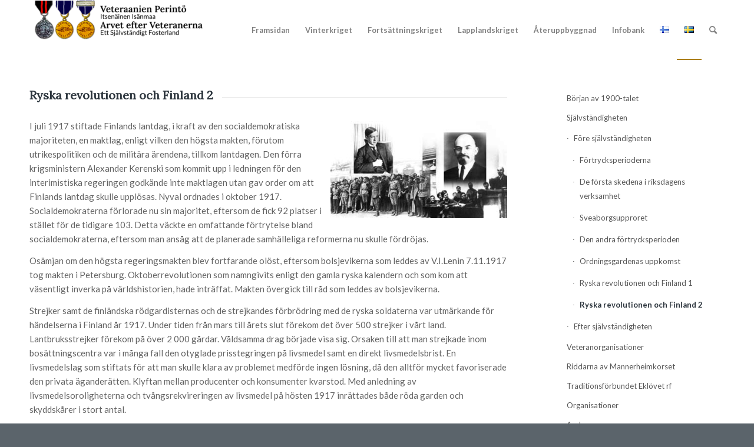

--- FILE ---
content_type: text/html; charset=UTF-8
request_url: https://veteraanienperinto.fi/index.php/sv/infobank/sjalvstandigheten/fore-sjalvstandigheten/ryska-revolutionen-och-finland-2/
body_size: 15680
content:
<!DOCTYPE html>
<html lang="sv-SE" class="html_stretched responsive av-preloader-disabled  html_header_top html_logo_left html_main_nav_header html_menu_right html_custom html_header_sticky html_header_shrinking_disabled html_mobile_menu_tablet html_header_searchicon html_content_align_center html_header_unstick_top_disabled html_header_stretch_disabled html_av-overlay-side html_av-overlay-side-classic html_av-submenu-noclone html_entry_id_6408 av-cookies-no-cookie-consent av-no-preview av-default-lightbox html_text_menu_active av-mobile-menu-switch-default">
<head>
<meta charset="UTF-8" />


<!-- mobile setting -->
<meta name="viewport" content="width=device-width, initial-scale=1">

<!-- Scripts/CSS and wp_head hook -->
<meta name='robots' content='index, follow, max-image-preview:large, max-snippet:-1, max-video-preview:-1' />
	<style>img:is([sizes="auto" i], [sizes^="auto," i]) { contain-intrinsic-size: 3000px 1500px }</style>
	<link rel="alternate" href="https://veteraanienperinto.fi/index.php/tietopankit/itsenaistyminen/ennen-itsenaistymista-2/venajan-vallankumous-ja-suomi-2/" hreflang="fi" />
<link rel="alternate" href="https://veteraanienperinto.fi/index.php/sv/infobank/sjalvstandigheten/fore-sjalvstandigheten/ryska-revolutionen-och-finland-2/" hreflang="sv" />

	<!-- This site is optimized with the Yoast SEO plugin v26.3 - https://yoast.com/wordpress/plugins/seo/ -->
	<title>Ryska revolutionen och Finland 2 - Veterans arv</title>
	<link rel="canonical" href="https://veteraanienperinto.fi/index.php/sv/infobank/sjalvstandigheten/fore-sjalvstandigheten/ryska-revolutionen-och-finland-2/" />
	<meta property="og:locale" content="sv_SE" />
	<meta property="og:locale:alternate" content="fi_FI" />
	<meta property="og:type" content="article" />
	<meta property="og:title" content="Ryska revolutionen och Finland 2 - Veterans arv" />
	<meta property="og:url" content="https://veteraanienperinto.fi/index.php/sv/infobank/sjalvstandigheten/fore-sjalvstandigheten/ryska-revolutionen-och-finland-2/" />
	<meta property="og:site_name" content="Veterans arv" />
	<meta property="article:modified_time" content="2021-01-19T13:39:36+00:00" />
	<meta property="og:image" content="https://veteraanienperinto.fi/wp-content/uploads/2020/12/val-s1-300x165.jpg" />
	<meta name="twitter:card" content="summary_large_image" />
	<meta name="twitter:label1" content="Beräknad lästid" />
	<meta name="twitter:data1" content="3 minuter" />
	<script type="application/ld+json" class="yoast-schema-graph">{"@context":"https://schema.org","@graph":[{"@type":"WebPage","@id":"https://veteraanienperinto.fi/index.php/sv/infobank/sjalvstandigheten/fore-sjalvstandigheten/ryska-revolutionen-och-finland-2/","url":"https://veteraanienperinto.fi/index.php/sv/infobank/sjalvstandigheten/fore-sjalvstandigheten/ryska-revolutionen-och-finland-2/","name":"Ryska revolutionen och Finland 2 - Veterans arv","isPartOf":{"@id":"https://veteraanienperinto.fi/index.php/sv/#website"},"primaryImageOfPage":{"@id":"https://veteraanienperinto.fi/index.php/sv/infobank/sjalvstandigheten/fore-sjalvstandigheten/ryska-revolutionen-och-finland-2/#primaryimage"},"image":{"@id":"https://veteraanienperinto.fi/index.php/sv/infobank/sjalvstandigheten/fore-sjalvstandigheten/ryska-revolutionen-och-finland-2/#primaryimage"},"thumbnailUrl":"https://veteraanienperinto.fi/wp-content/uploads/2020/12/val-s1-300x165.jpg","datePublished":"2020-11-19T10:43:23+00:00","dateModified":"2021-01-19T13:39:36+00:00","breadcrumb":{"@id":"https://veteraanienperinto.fi/index.php/sv/infobank/sjalvstandigheten/fore-sjalvstandigheten/ryska-revolutionen-och-finland-2/#breadcrumb"},"inLanguage":"sv-SE","potentialAction":[{"@type":"ReadAction","target":["https://veteraanienperinto.fi/index.php/sv/infobank/sjalvstandigheten/fore-sjalvstandigheten/ryska-revolutionen-och-finland-2/"]}]},{"@type":"ImageObject","inLanguage":"sv-SE","@id":"https://veteraanienperinto.fi/index.php/sv/infobank/sjalvstandigheten/fore-sjalvstandigheten/ryska-revolutionen-och-finland-2/#primaryimage","url":"https://veteraanienperinto.fi/wp-content/uploads/2020/12/val-s1-300x165.jpg","contentUrl":"https://veteraanienperinto.fi/wp-content/uploads/2020/12/val-s1-300x165.jpg"},{"@type":"BreadcrumbList","@id":"https://veteraanienperinto.fi/index.php/sv/infobank/sjalvstandigheten/fore-sjalvstandigheten/ryska-revolutionen-och-finland-2/#breadcrumb","itemListElement":[{"@type":"ListItem","position":1,"name":"Etusivu","item":"https://veteraanienperinto.fi/index.php/etusivu-2/"},{"@type":"ListItem","position":2,"name":"Infobank","item":"https://veteraanienperinto.fi/index.php/sv/infobank/"},{"@type":"ListItem","position":3,"name":"Självständigheten","item":"https://veteraanienperinto.fi/index.php/sv/infobank/sjalvstandigheten/"},{"@type":"ListItem","position":4,"name":"Före självständigheten","item":"https://veteraanienperinto.fi/index.php/sv/infobank/sjalvstandigheten/fore-sjalvstandigheten/"},{"@type":"ListItem","position":5,"name":"Ryska revolutionen och Finland 2"}]},{"@type":"WebSite","@id":"https://veteraanienperinto.fi/index.php/sv/#website","url":"https://veteraanienperinto.fi/index.php/sv/","name":"Veterans arv","description":"Kadetkåren","potentialAction":[{"@type":"SearchAction","target":{"@type":"EntryPoint","urlTemplate":"https://veteraanienperinto.fi/index.php/sv/?s={search_term_string}"},"query-input":{"@type":"PropertyValueSpecification","valueRequired":true,"valueName":"search_term_string"}}],"inLanguage":"sv-SE"}]}</script>
	<!-- / Yoast SEO plugin. -->



<!-- google webfont font replacement -->

			<script type='text/javascript'>

				(function() {

					/*	check if webfonts are disabled by user setting via cookie - or user must opt in.	*/
					var html = document.getElementsByTagName('html')[0];
					var cookie_check = html.className.indexOf('av-cookies-needs-opt-in') >= 0 || html.className.indexOf('av-cookies-can-opt-out') >= 0;
					var allow_continue = true;
					var silent_accept_cookie = html.className.indexOf('av-cookies-user-silent-accept') >= 0;

					if( cookie_check && ! silent_accept_cookie )
					{
						if( ! document.cookie.match(/aviaCookieConsent/) || html.className.indexOf('av-cookies-session-refused') >= 0 )
						{
							allow_continue = false;
						}
						else
						{
							if( ! document.cookie.match(/aviaPrivacyRefuseCookiesHideBar/) )
							{
								allow_continue = false;
							}
							else if( ! document.cookie.match(/aviaPrivacyEssentialCookiesEnabled/) )
							{
								allow_continue = false;
							}
							else if( document.cookie.match(/aviaPrivacyGoogleWebfontsDisabled/) )
							{
								allow_continue = false;
							}
						}
					}

					if( allow_continue )
					{
						var f = document.createElement('link');

						f.type 	= 'text/css';
						f.rel 	= 'stylesheet';
						f.href 	= 'https://fonts.googleapis.com/css?family=Lora%7CLato:300,400,700&display=auto';
						f.id 	= 'avia-google-webfont';

						document.getElementsByTagName('head')[0].appendChild(f);
					}
				})();

			</script>
			<link rel='stylesheet' id='wp-block-library-css' href='https://veteraanienperinto.fi/wp-includes/css/dist/block-library/style.min.css?ver=e37798bb4e9006abea9084f343b981c7' type='text/css' media='all' />
<style id='global-styles-inline-css' type='text/css'>
:root{--wp--preset--aspect-ratio--square: 1;--wp--preset--aspect-ratio--4-3: 4/3;--wp--preset--aspect-ratio--3-4: 3/4;--wp--preset--aspect-ratio--3-2: 3/2;--wp--preset--aspect-ratio--2-3: 2/3;--wp--preset--aspect-ratio--16-9: 16/9;--wp--preset--aspect-ratio--9-16: 9/16;--wp--preset--color--black: #000000;--wp--preset--color--cyan-bluish-gray: #abb8c3;--wp--preset--color--white: #ffffff;--wp--preset--color--pale-pink: #f78da7;--wp--preset--color--vivid-red: #cf2e2e;--wp--preset--color--luminous-vivid-orange: #ff6900;--wp--preset--color--luminous-vivid-amber: #fcb900;--wp--preset--color--light-green-cyan: #7bdcb5;--wp--preset--color--vivid-green-cyan: #00d084;--wp--preset--color--pale-cyan-blue: #8ed1fc;--wp--preset--color--vivid-cyan-blue: #0693e3;--wp--preset--color--vivid-purple: #9b51e0;--wp--preset--color--metallic-red: #b02b2c;--wp--preset--color--maximum-yellow-red: #edae44;--wp--preset--color--yellow-sun: #eeee22;--wp--preset--color--palm-leaf: #83a846;--wp--preset--color--aero: #7bb0e7;--wp--preset--color--old-lavender: #745f7e;--wp--preset--color--steel-teal: #5f8789;--wp--preset--color--raspberry-pink: #d65799;--wp--preset--color--medium-turquoise: #4ecac2;--wp--preset--gradient--vivid-cyan-blue-to-vivid-purple: linear-gradient(135deg,rgba(6,147,227,1) 0%,rgb(155,81,224) 100%);--wp--preset--gradient--light-green-cyan-to-vivid-green-cyan: linear-gradient(135deg,rgb(122,220,180) 0%,rgb(0,208,130) 100%);--wp--preset--gradient--luminous-vivid-amber-to-luminous-vivid-orange: linear-gradient(135deg,rgba(252,185,0,1) 0%,rgba(255,105,0,1) 100%);--wp--preset--gradient--luminous-vivid-orange-to-vivid-red: linear-gradient(135deg,rgba(255,105,0,1) 0%,rgb(207,46,46) 100%);--wp--preset--gradient--very-light-gray-to-cyan-bluish-gray: linear-gradient(135deg,rgb(238,238,238) 0%,rgb(169,184,195) 100%);--wp--preset--gradient--cool-to-warm-spectrum: linear-gradient(135deg,rgb(74,234,220) 0%,rgb(151,120,209) 20%,rgb(207,42,186) 40%,rgb(238,44,130) 60%,rgb(251,105,98) 80%,rgb(254,248,76) 100%);--wp--preset--gradient--blush-light-purple: linear-gradient(135deg,rgb(255,206,236) 0%,rgb(152,150,240) 100%);--wp--preset--gradient--blush-bordeaux: linear-gradient(135deg,rgb(254,205,165) 0%,rgb(254,45,45) 50%,rgb(107,0,62) 100%);--wp--preset--gradient--luminous-dusk: linear-gradient(135deg,rgb(255,203,112) 0%,rgb(199,81,192) 50%,rgb(65,88,208) 100%);--wp--preset--gradient--pale-ocean: linear-gradient(135deg,rgb(255,245,203) 0%,rgb(182,227,212) 50%,rgb(51,167,181) 100%);--wp--preset--gradient--electric-grass: linear-gradient(135deg,rgb(202,248,128) 0%,rgb(113,206,126) 100%);--wp--preset--gradient--midnight: linear-gradient(135deg,rgb(2,3,129) 0%,rgb(40,116,252) 100%);--wp--preset--font-size--small: 1rem;--wp--preset--font-size--medium: 1.125rem;--wp--preset--font-size--large: 1.75rem;--wp--preset--font-size--x-large: clamp(1.75rem, 3vw, 2.25rem);--wp--preset--spacing--20: 0.44rem;--wp--preset--spacing--30: 0.67rem;--wp--preset--spacing--40: 1rem;--wp--preset--spacing--50: 1.5rem;--wp--preset--spacing--60: 2.25rem;--wp--preset--spacing--70: 3.38rem;--wp--preset--spacing--80: 5.06rem;--wp--preset--shadow--natural: 6px 6px 9px rgba(0, 0, 0, 0.2);--wp--preset--shadow--deep: 12px 12px 50px rgba(0, 0, 0, 0.4);--wp--preset--shadow--sharp: 6px 6px 0px rgba(0, 0, 0, 0.2);--wp--preset--shadow--outlined: 6px 6px 0px -3px rgba(255, 255, 255, 1), 6px 6px rgba(0, 0, 0, 1);--wp--preset--shadow--crisp: 6px 6px 0px rgba(0, 0, 0, 1);}:root { --wp--style--global--content-size: 800px;--wp--style--global--wide-size: 1130px; }:where(body) { margin: 0; }.wp-site-blocks > .alignleft { float: left; margin-right: 2em; }.wp-site-blocks > .alignright { float: right; margin-left: 2em; }.wp-site-blocks > .aligncenter { justify-content: center; margin-left: auto; margin-right: auto; }:where(.is-layout-flex){gap: 0.5em;}:where(.is-layout-grid){gap: 0.5em;}.is-layout-flow > .alignleft{float: left;margin-inline-start: 0;margin-inline-end: 2em;}.is-layout-flow > .alignright{float: right;margin-inline-start: 2em;margin-inline-end: 0;}.is-layout-flow > .aligncenter{margin-left: auto !important;margin-right: auto !important;}.is-layout-constrained > .alignleft{float: left;margin-inline-start: 0;margin-inline-end: 2em;}.is-layout-constrained > .alignright{float: right;margin-inline-start: 2em;margin-inline-end: 0;}.is-layout-constrained > .aligncenter{margin-left: auto !important;margin-right: auto !important;}.is-layout-constrained > :where(:not(.alignleft):not(.alignright):not(.alignfull)){max-width: var(--wp--style--global--content-size);margin-left: auto !important;margin-right: auto !important;}.is-layout-constrained > .alignwide{max-width: var(--wp--style--global--wide-size);}body .is-layout-flex{display: flex;}.is-layout-flex{flex-wrap: wrap;align-items: center;}.is-layout-flex > :is(*, div){margin: 0;}body .is-layout-grid{display: grid;}.is-layout-grid > :is(*, div){margin: 0;}body{padding-top: 0px;padding-right: 0px;padding-bottom: 0px;padding-left: 0px;}a:where(:not(.wp-element-button)){text-decoration: underline;}:root :where(.wp-element-button, .wp-block-button__link){background-color: #32373c;border-width: 0;color: #fff;font-family: inherit;font-size: inherit;line-height: inherit;padding: calc(0.667em + 2px) calc(1.333em + 2px);text-decoration: none;}.has-black-color{color: var(--wp--preset--color--black) !important;}.has-cyan-bluish-gray-color{color: var(--wp--preset--color--cyan-bluish-gray) !important;}.has-white-color{color: var(--wp--preset--color--white) !important;}.has-pale-pink-color{color: var(--wp--preset--color--pale-pink) !important;}.has-vivid-red-color{color: var(--wp--preset--color--vivid-red) !important;}.has-luminous-vivid-orange-color{color: var(--wp--preset--color--luminous-vivid-orange) !important;}.has-luminous-vivid-amber-color{color: var(--wp--preset--color--luminous-vivid-amber) !important;}.has-light-green-cyan-color{color: var(--wp--preset--color--light-green-cyan) !important;}.has-vivid-green-cyan-color{color: var(--wp--preset--color--vivid-green-cyan) !important;}.has-pale-cyan-blue-color{color: var(--wp--preset--color--pale-cyan-blue) !important;}.has-vivid-cyan-blue-color{color: var(--wp--preset--color--vivid-cyan-blue) !important;}.has-vivid-purple-color{color: var(--wp--preset--color--vivid-purple) !important;}.has-metallic-red-color{color: var(--wp--preset--color--metallic-red) !important;}.has-maximum-yellow-red-color{color: var(--wp--preset--color--maximum-yellow-red) !important;}.has-yellow-sun-color{color: var(--wp--preset--color--yellow-sun) !important;}.has-palm-leaf-color{color: var(--wp--preset--color--palm-leaf) !important;}.has-aero-color{color: var(--wp--preset--color--aero) !important;}.has-old-lavender-color{color: var(--wp--preset--color--old-lavender) !important;}.has-steel-teal-color{color: var(--wp--preset--color--steel-teal) !important;}.has-raspberry-pink-color{color: var(--wp--preset--color--raspberry-pink) !important;}.has-medium-turquoise-color{color: var(--wp--preset--color--medium-turquoise) !important;}.has-black-background-color{background-color: var(--wp--preset--color--black) !important;}.has-cyan-bluish-gray-background-color{background-color: var(--wp--preset--color--cyan-bluish-gray) !important;}.has-white-background-color{background-color: var(--wp--preset--color--white) !important;}.has-pale-pink-background-color{background-color: var(--wp--preset--color--pale-pink) !important;}.has-vivid-red-background-color{background-color: var(--wp--preset--color--vivid-red) !important;}.has-luminous-vivid-orange-background-color{background-color: var(--wp--preset--color--luminous-vivid-orange) !important;}.has-luminous-vivid-amber-background-color{background-color: var(--wp--preset--color--luminous-vivid-amber) !important;}.has-light-green-cyan-background-color{background-color: var(--wp--preset--color--light-green-cyan) !important;}.has-vivid-green-cyan-background-color{background-color: var(--wp--preset--color--vivid-green-cyan) !important;}.has-pale-cyan-blue-background-color{background-color: var(--wp--preset--color--pale-cyan-blue) !important;}.has-vivid-cyan-blue-background-color{background-color: var(--wp--preset--color--vivid-cyan-blue) !important;}.has-vivid-purple-background-color{background-color: var(--wp--preset--color--vivid-purple) !important;}.has-metallic-red-background-color{background-color: var(--wp--preset--color--metallic-red) !important;}.has-maximum-yellow-red-background-color{background-color: var(--wp--preset--color--maximum-yellow-red) !important;}.has-yellow-sun-background-color{background-color: var(--wp--preset--color--yellow-sun) !important;}.has-palm-leaf-background-color{background-color: var(--wp--preset--color--palm-leaf) !important;}.has-aero-background-color{background-color: var(--wp--preset--color--aero) !important;}.has-old-lavender-background-color{background-color: var(--wp--preset--color--old-lavender) !important;}.has-steel-teal-background-color{background-color: var(--wp--preset--color--steel-teal) !important;}.has-raspberry-pink-background-color{background-color: var(--wp--preset--color--raspberry-pink) !important;}.has-medium-turquoise-background-color{background-color: var(--wp--preset--color--medium-turquoise) !important;}.has-black-border-color{border-color: var(--wp--preset--color--black) !important;}.has-cyan-bluish-gray-border-color{border-color: var(--wp--preset--color--cyan-bluish-gray) !important;}.has-white-border-color{border-color: var(--wp--preset--color--white) !important;}.has-pale-pink-border-color{border-color: var(--wp--preset--color--pale-pink) !important;}.has-vivid-red-border-color{border-color: var(--wp--preset--color--vivid-red) !important;}.has-luminous-vivid-orange-border-color{border-color: var(--wp--preset--color--luminous-vivid-orange) !important;}.has-luminous-vivid-amber-border-color{border-color: var(--wp--preset--color--luminous-vivid-amber) !important;}.has-light-green-cyan-border-color{border-color: var(--wp--preset--color--light-green-cyan) !important;}.has-vivid-green-cyan-border-color{border-color: var(--wp--preset--color--vivid-green-cyan) !important;}.has-pale-cyan-blue-border-color{border-color: var(--wp--preset--color--pale-cyan-blue) !important;}.has-vivid-cyan-blue-border-color{border-color: var(--wp--preset--color--vivid-cyan-blue) !important;}.has-vivid-purple-border-color{border-color: var(--wp--preset--color--vivid-purple) !important;}.has-metallic-red-border-color{border-color: var(--wp--preset--color--metallic-red) !important;}.has-maximum-yellow-red-border-color{border-color: var(--wp--preset--color--maximum-yellow-red) !important;}.has-yellow-sun-border-color{border-color: var(--wp--preset--color--yellow-sun) !important;}.has-palm-leaf-border-color{border-color: var(--wp--preset--color--palm-leaf) !important;}.has-aero-border-color{border-color: var(--wp--preset--color--aero) !important;}.has-old-lavender-border-color{border-color: var(--wp--preset--color--old-lavender) !important;}.has-steel-teal-border-color{border-color: var(--wp--preset--color--steel-teal) !important;}.has-raspberry-pink-border-color{border-color: var(--wp--preset--color--raspberry-pink) !important;}.has-medium-turquoise-border-color{border-color: var(--wp--preset--color--medium-turquoise) !important;}.has-vivid-cyan-blue-to-vivid-purple-gradient-background{background: var(--wp--preset--gradient--vivid-cyan-blue-to-vivid-purple) !important;}.has-light-green-cyan-to-vivid-green-cyan-gradient-background{background: var(--wp--preset--gradient--light-green-cyan-to-vivid-green-cyan) !important;}.has-luminous-vivid-amber-to-luminous-vivid-orange-gradient-background{background: var(--wp--preset--gradient--luminous-vivid-amber-to-luminous-vivid-orange) !important;}.has-luminous-vivid-orange-to-vivid-red-gradient-background{background: var(--wp--preset--gradient--luminous-vivid-orange-to-vivid-red) !important;}.has-very-light-gray-to-cyan-bluish-gray-gradient-background{background: var(--wp--preset--gradient--very-light-gray-to-cyan-bluish-gray) !important;}.has-cool-to-warm-spectrum-gradient-background{background: var(--wp--preset--gradient--cool-to-warm-spectrum) !important;}.has-blush-light-purple-gradient-background{background: var(--wp--preset--gradient--blush-light-purple) !important;}.has-blush-bordeaux-gradient-background{background: var(--wp--preset--gradient--blush-bordeaux) !important;}.has-luminous-dusk-gradient-background{background: var(--wp--preset--gradient--luminous-dusk) !important;}.has-pale-ocean-gradient-background{background: var(--wp--preset--gradient--pale-ocean) !important;}.has-electric-grass-gradient-background{background: var(--wp--preset--gradient--electric-grass) !important;}.has-midnight-gradient-background{background: var(--wp--preset--gradient--midnight) !important;}.has-small-font-size{font-size: var(--wp--preset--font-size--small) !important;}.has-medium-font-size{font-size: var(--wp--preset--font-size--medium) !important;}.has-large-font-size{font-size: var(--wp--preset--font-size--large) !important;}.has-x-large-font-size{font-size: var(--wp--preset--font-size--x-large) !important;}
:where(.wp-block-post-template.is-layout-flex){gap: 1.25em;}:where(.wp-block-post-template.is-layout-grid){gap: 1.25em;}
:where(.wp-block-columns.is-layout-flex){gap: 2em;}:where(.wp-block-columns.is-layout-grid){gap: 2em;}
:root :where(.wp-block-pullquote){font-size: 1.5em;line-height: 1.6;}
</style>
<link rel='stylesheet' id='avia-merged-styles-css' href='https://veteraanienperinto.fi/wp-content/uploads/dynamic_avia/avia-merged-styles-2dfd64444c37754c375b7f5d462cde53---6899b0b2df6d0.css' type='text/css' media='all' />
<link rel='stylesheet' id='avia-single-post-6408-css' href='https://veteraanienperinto.fi/wp-content/uploads/dynamic_avia/avia_posts_css/post-6408.css?ver=ver-1755039503' type='text/css' media='all' />
<script type="text/javascript" src="https://veteraanienperinto.fi/wp-includes/js/jquery/jquery.min.js?ver=3.7.1" id="jquery-core-js"></script>
<script type="text/javascript" src="https://veteraanienperinto.fi/wp-includes/js/jquery/jquery-migrate.min.js?ver=3.4.1" id="jquery-migrate-js"></script>
<script type="text/javascript" src="https://veteraanienperinto.fi/wp-content/uploads/dynamic_avia/avia-head-scripts-edd06130660a1a8c6ef0e0c2c0b543fd---6899b0b2ea444.js" id="avia-head-scripts-js"></script>
<link rel="https://api.w.org/" href="https://veteraanienperinto.fi/index.php/wp-json/" /><link rel="alternate" title="JSON" type="application/json" href="https://veteraanienperinto.fi/index.php/wp-json/wp/v2/pages/6408" /><link rel="alternate" title="oEmbed (JSON)" type="application/json+oembed" href="https://veteraanienperinto.fi/index.php/wp-json/oembed/1.0/embed?url=https%3A%2F%2Fveteraanienperinto.fi%2Findex.php%2Fsv%2Finfobank%2Fsjalvstandigheten%2Ffore-sjalvstandigheten%2Fryska-revolutionen-och-finland-2%2F" />
<link rel="alternate" title="oEmbed (XML)" type="text/xml+oembed" href="https://veteraanienperinto.fi/index.php/wp-json/oembed/1.0/embed?url=https%3A%2F%2Fveteraanienperinto.fi%2Findex.php%2Fsv%2Finfobank%2Fsjalvstandigheten%2Ffore-sjalvstandigheten%2Fryska-revolutionen-och-finland-2%2F&#038;format=xml" />
<meta name="cdp-version" content="1.5.0" />
		<!-- GA Google Analytics @ https://m0n.co/ga -->
		<script async src="https://www.googletagmanager.com/gtag/js?id=G-DNX25RCF8X"></script>
		<script>
			window.dataLayer = window.dataLayer || [];
			function gtag(){dataLayer.push(arguments);}
			gtag('js', new Date());
			gtag('config', 'G-DNX25RCF8X');
		</script>

	<link rel="profile" href="https://gmpg.org/xfn/11" />
<link rel="alternate" type="application/rss+xml" title="Veterans arv RSS2 Feed" href="https://veteraanienperinto.fi/index.php/sv/feed/" />
<link rel="pingback" href="https://veteraanienperinto.fi/xmlrpc.php" />

<style type='text/css' media='screen'>
 #top #header_main > .container, #top #header_main > .container .main_menu  .av-main-nav > li > a, #top #header_main #menu-item-shop .cart_dropdown_link{ height:100px; line-height: 100px; }
 .html_top_nav_header .av-logo-container{ height:100px;  }
 .html_header_top.html_header_sticky #top #wrap_all #main{ padding-top:100px; } 
</style>
<!--[if lt IE 9]><script src="https://veteraanienperinto.fi/wp-content/themes/enfold-uusi/js/html5shiv.js"></script><![endif]-->
<link rel="icon" href="https://veteraanienperinto.fi/wp-content/uploads/2020/09/kkunta_weblogo-300x300.png" type="image/png">

<!-- To speed up the rendering and to display the site as fast as possible to the user we include some styles and scripts for above the fold content inline -->
<script type="text/javascript">'use strict';var avia_is_mobile=!1;if(/Android|webOS|iPhone|iPad|iPod|BlackBerry|IEMobile|Opera Mini/i.test(navigator.userAgent)&&'ontouchstart' in document.documentElement){avia_is_mobile=!0;document.documentElement.className+=' avia_mobile '}
else{document.documentElement.className+=' avia_desktop '};document.documentElement.className+=' js_active ';(function(){var e=['-webkit-','-moz-','-ms-',''],n='',o=!1,a=!1;for(var t in e){if(e[t]+'transform' in document.documentElement.style){o=!0;n=e[t]+'transform'};if(e[t]+'perspective' in document.documentElement.style){a=!0}};if(o){document.documentElement.className+=' avia_transform '};if(a){document.documentElement.className+=' avia_transform3d '};if(typeof document.getElementsByClassName=='function'&&typeof document.documentElement.getBoundingClientRect=='function'&&avia_is_mobile==!1){if(n&&window.innerHeight>0){setTimeout(function(){var e=0,o={},a=0,t=document.getElementsByClassName('av-parallax'),i=window.pageYOffset||document.documentElement.scrollTop;for(e=0;e<t.length;e++){t[e].style.top='0px';o=t[e].getBoundingClientRect();a=Math.ceil((window.innerHeight+i-o.top)*0.3);t[e].style[n]='translate(0px, '+a+'px)';t[e].style.top='auto';t[e].className+=' enabled-parallax '}},50)}}})();</script><style type="text/css">
		@font-face {font-family: 'entypo-fontello'; font-weight: normal; font-style: normal; font-display: auto;
		src: url('https://veteraanienperinto.fi/wp-content/themes/enfold-uusi/config-templatebuilder/avia-template-builder/assets/fonts/entypo-fontello.woff2') format('woff2'),
		url('https://veteraanienperinto.fi/wp-content/themes/enfold-uusi/config-templatebuilder/avia-template-builder/assets/fonts/entypo-fontello.woff') format('woff'),
		url('https://veteraanienperinto.fi/wp-content/themes/enfold-uusi/config-templatebuilder/avia-template-builder/assets/fonts/entypo-fontello.ttf') format('truetype'),
		url('https://veteraanienperinto.fi/wp-content/themes/enfold-uusi/config-templatebuilder/avia-template-builder/assets/fonts/entypo-fontello.svg#entypo-fontello') format('svg'),
		url('https://veteraanienperinto.fi/wp-content/themes/enfold-uusi/config-templatebuilder/avia-template-builder/assets/fonts/entypo-fontello.eot'),
		url('https://veteraanienperinto.fi/wp-content/themes/enfold-uusi/config-templatebuilder/avia-template-builder/assets/fonts/entypo-fontello.eot?#iefix') format('embedded-opentype');
		} #top .avia-font-entypo-fontello, body .avia-font-entypo-fontello, html body [data-av_iconfont='entypo-fontello']:before{ font-family: 'entypo-fontello'; }
		</style>

<!--
Debugging Info for Theme support: 

Theme: Enfold
Version: 5.6.9
Installed: enfold-uusi
AviaFramework Version: 5.6
AviaBuilder Version: 5.3
aviaElementManager Version: 1.0.1
ML:1024-PU:34-PLA:19
WP:6.8.3
Compress: CSS:all theme files - JS:all theme files
Updates: disabled
PLAu:18
-->
</head>

<body data-rsssl=1 id="top" class="wp-singular page-template-default page page-id-6408 page-child parent-pageid-6380 wp-theme-enfold-uusi stretched rtl_columns av-curtain-numeric lora lato  avia-responsive-images-support" itemscope="itemscope" itemtype="https://schema.org/WebPage" >

	
	<div id='wrap_all'>

	
<header id='header' class='all_colors header_color light_bg_color  av_header_top av_logo_left av_main_nav_header av_menu_right av_custom av_header_sticky av_header_shrinking_disabled av_header_stretch_disabled av_mobile_menu_tablet av_header_searchicon av_header_unstick_top_disabled av_bottom_nav_disabled  av_header_border_disabled' data-av_shrink_factor='50' role="banner" itemscope="itemscope" itemtype="https://schema.org/WPHeader" >

		<div  id='header_main' class='container_wrap container_wrap_logo'>

        <div class='container av-logo-container'><div class='inner-container'><span class='logo avia-standard-logo'><a href='https://veteraanienperinto.fi/index.php/sv/' class='' aria-label='vetper_otsake' title='vetper_otsake'><img src="https://veteraanienperinto.fi/wp-content/uploads/2025/08/vetper_otsake-1.png" height="100" width="300" alt='Veterans arv' title='vetper_otsake' /></a></span><nav class='main_menu' data-selectname='Välj en sida'  role="navigation" itemscope="itemscope" itemtype="https://schema.org/SiteNavigationElement" ><div class="avia-menu av-main-nav-wrap"><ul role="menu" class="menu av-main-nav" id="avia-menu"><li role="menuitem" id="menu-item-10404" class="menu-item menu-item-type-post_type menu-item-object-page menu-item-top-level menu-item-top-level-1"><a href="https://veteraanienperinto.fi/index.php/sv/etusivu-svenska/" itemprop="url" tabindex="0"><span class="avia-bullet"></span><span class="avia-menu-text">Framsidan</span><span class="avia-menu-fx"><span class="avia-arrow-wrap"><span class="avia-arrow"></span></span></span></a></li>
<li role="menuitem" id="menu-item-10409" class="menu-item menu-item-type-post_type menu-item-object-page menu-item-has-children menu-item-top-level menu-item-top-level-2"><a href="https://veteraanienperinto.fi/index.php/sv/vinterkriget/" itemprop="url" tabindex="0"><span class="avia-bullet"></span><span class="avia-menu-text">Vinterkriget</span><span class="avia-menu-fx"><span class="avia-arrow-wrap"><span class="avia-arrow"></span></span></span></a>


<ul class="sub-menu">
	<li role="menuitem" id="menu-item-10414" class="menu-item menu-item-type-post_type menu-item-object-page"><a href="https://veteraanienperinto.fi/index.php/sv/vinterkriget/vinterkrigets-bakgrund/" itemprop="url" tabindex="0"><span class="avia-bullet"></span><span class="avia-menu-text">Vinterkrigets bakgrund</span></a></li>
	<li role="menuitem" id="menu-item-10420" class="menu-item menu-item-type-post_type menu-item-object-page"><a href="https://veteraanienperinto.fi/index.php/sv/vinterkriget/vinterkrigets-gang/" itemprop="url" tabindex="0"><span class="avia-bullet"></span><span class="avia-menu-text">Vinterkrigets gång</span></a></li>
	<li role="menuitem" id="menu-item-10419" class="menu-item menu-item-type-post_type menu-item-object-page"><a href="https://veteraanienperinto.fi/index.php/sv/vinterkriget/hemmafronten-i-vinterkriget/" itemprop="url" tabindex="0"><span class="avia-bullet"></span><span class="avia-menu-text">Hemmafronten i vinterkriget</span></a></li>
	<li role="menuitem" id="menu-item-10423" class="menu-item menu-item-type-post_type menu-item-object-page"><a href="https://veteraanienperinto.fi/index.php/sv/vinterkriget/vinterkrigets-berattelser/" itemprop="url" tabindex="0"><span class="avia-bullet"></span><span class="avia-menu-text">Vinterkrigets berättelser</span></a></li>
</ul>
</li>
<li role="menuitem" id="menu-item-10544" class="menu-item menu-item-type-post_type menu-item-object-page menu-item-has-children menu-item-top-level menu-item-top-level-3"><a href="https://veteraanienperinto.fi/index.php/sv/fortsattningskriget/" itemprop="url" tabindex="0"><span class="avia-bullet"></span><span class="avia-menu-text">Fortsättningskriget</span><span class="avia-menu-fx"><span class="avia-arrow-wrap"><span class="avia-arrow"></span></span></span></a>


<ul class="sub-menu">
	<li role="menuitem" id="menu-item-10426" class="menu-item menu-item-type-post_type menu-item-object-page"><a href="https://veteraanienperinto.fi/index.php/sv/fortsattningskriget/fortsattningkrigets-bakgrund/" itemprop="url" tabindex="0"><span class="avia-bullet"></span><span class="avia-menu-text">Fortsättningkrigets bakgrund</span></a></li>
	<li role="menuitem" id="menu-item-10429" class="menu-item menu-item-type-post_type menu-item-object-page"><a href="https://veteraanienperinto.fi/index.php/sv/fortsattningskriget/fortsattningkrigets-gang/" itemprop="url" tabindex="0"><span class="avia-bullet"></span><span class="avia-menu-text">Fortsättningkrigets gång</span></a></li>
	<li role="menuitem" id="menu-item-10432" class="menu-item menu-item-type-post_type menu-item-object-page"><a href="https://veteraanienperinto.fi/index.php/sv/fortsattningskriget/hemmafronten-i-fortsattningkrigets/" itemprop="url" tabindex="0"><span class="avia-bullet"></span><span class="avia-menu-text">Hemmafronten i fortsättningkrigets</span></a></li>
</ul>
</li>
<li role="menuitem" id="menu-item-10406" class="menu-item menu-item-type-post_type menu-item-object-page menu-item-has-children menu-item-top-level menu-item-top-level-4"><a href="https://veteraanienperinto.fi/index.php/sv/lapplandskriget/" itemprop="url" tabindex="0"><span class="avia-bullet"></span><span class="avia-menu-text">Lapplandskriget</span><span class="avia-menu-fx"><span class="avia-arrow-wrap"><span class="avia-arrow"></span></span></span></a>


<ul class="sub-menu">
	<li role="menuitem" id="menu-item-10438" class="menu-item menu-item-type-post_type menu-item-object-page"><a href="https://veteraanienperinto.fi/index.php/sv/lapplandskriget/lapplandskrigets-politiska-bakgrund/" itemprop="url" tabindex="0"><span class="avia-bullet"></span><span class="avia-menu-text">Lapplandskrigets politiska bakgrund</span></a></li>
	<li role="menuitem" id="menu-item-10441" class="menu-item menu-item-type-post_type menu-item-object-page"><a href="https://veteraanienperinto.fi/index.php/sv/lapplandskriget/lapplandskrigets-gang/" itemprop="url" tabindex="0"><span class="avia-bullet"></span><span class="avia-menu-text">Lapplandskrigets gång</span></a></li>
	<li role="menuitem" id="menu-item-10444" class="menu-item menu-item-type-post_type menu-item-object-page"><a href="https://veteraanienperinto.fi/index.php/sv/lapplandskriget/hemmafronten-i-lapplandskriget/" itemprop="url" tabindex="0"><span class="avia-bullet"></span><span class="avia-menu-text">Hemmafronten i lapplandskriget</span></a></li>
</ul>
</li>
<li role="menuitem" id="menu-item-10407" class="menu-item menu-item-type-post_type menu-item-object-page menu-item-has-children menu-item-top-level menu-item-top-level-5"><a href="https://veteraanienperinto.fi/index.php/sv/ateruppbyggnad/" itemprop="url" tabindex="0"><span class="avia-bullet"></span><span class="avia-menu-text">Återuppbyggnad</span><span class="avia-menu-fx"><span class="avia-arrow-wrap"><span class="avia-arrow"></span></span></span></a>


<ul class="sub-menu">
	<li role="menuitem" id="menu-item-10451" class="menu-item menu-item-type-post_type menu-item-object-page"><a href="https://veteraanienperinto.fi/index.php/sv/ateruppbyggnad/ateruppbyggnadens-bakgrund/" itemprop="url" tabindex="0"><span class="avia-bullet"></span><span class="avia-menu-text">Återuppbyggnadens bakgrund</span></a></li>
	<li role="menuitem" id="menu-item-10452" class="menu-item menu-item-type-post_type menu-item-object-page"><a href="https://veteraanienperinto.fi/index.php/sv/vinterkriget/vinterkrigets-bakgrund/samhallet/" itemprop="url" tabindex="0"><span class="avia-bullet"></span><span class="avia-menu-text">Samhället</span></a></li>
	<li role="menuitem" id="menu-item-10453" class="menu-item menu-item-type-post_type menu-item-object-page"><a href="https://veteraanienperinto.fi/index.php/sv/ateruppbyggnad/forvarsmakten/" itemprop="url" tabindex="0"><span class="avia-bullet"></span><span class="avia-menu-text">Förvarsmakten</span></a></li>
	<li role="menuitem" id="menu-item-10454" class="menu-item menu-item-type-post_type menu-item-object-page"><a href="https://veteraanienperinto.fi/index.php/sv/infobank/berattelser-info/" itemprop="url" tabindex="0"><span class="avia-bullet"></span><span class="avia-menu-text">Berättelser</span></a></li>
</ul>
</li>
<li role="menuitem" id="menu-item-10410" class="menu-item menu-item-type-post_type menu-item-object-page current-page-ancestor menu-item-has-children menu-item-top-level menu-item-top-level-6"><a href="https://veteraanienperinto.fi/index.php/sv/infobank/" itemprop="url" tabindex="0"><span class="avia-bullet"></span><span class="avia-menu-text">Infobank</span><span class="avia-menu-fx"><span class="avia-arrow-wrap"><span class="avia-arrow"></span></span></span></a>


<ul class="sub-menu">
	<li role="menuitem" id="menu-item-10455" class="menu-item menu-item-type-post_type menu-item-object-page"><a href="https://veteraanienperinto.fi/index.php/sv/infobank/borjan-av-1900-talet/" itemprop="url" tabindex="0"><span class="avia-bullet"></span><span class="avia-menu-text">Början av 1900-talet</span></a></li>
	<li role="menuitem" id="menu-item-10456" class="menu-item menu-item-type-post_type menu-item-object-page current-page-ancestor"><a href="https://veteraanienperinto.fi/index.php/sv/infobank/sjalvstandigheten/" itemprop="url" tabindex="0"><span class="avia-bullet"></span><span class="avia-menu-text">Självständigheten</span></a></li>
	<li role="menuitem" id="menu-item-10457" class="menu-item menu-item-type-post_type menu-item-object-page"><a href="https://veteraanienperinto.fi/index.php/sv/infobank/veteranorganisationer/" itemprop="url" tabindex="0"><span class="avia-bullet"></span><span class="avia-menu-text">Veteranorganisationer</span></a></li>
	<li role="menuitem" id="menu-item-10458" class="menu-item menu-item-type-post_type menu-item-object-page"><a href="https://veteraanienperinto.fi/index.php/sv/infobank/videoar-pa-finska/riddarna-av-mannerheimkorset/" itemprop="url" tabindex="0"><span class="avia-bullet"></span><span class="avia-menu-text">Riddarna av Mannerheimkorset</span></a></li>
	<li role="menuitem" id="menu-item-10459" class="menu-item menu-item-type-post_type menu-item-object-page"><a href="https://veteraanienperinto.fi/index.php/sv/infobank/traditionsforbundet-eklovet-rs/" itemprop="url" tabindex="0"><span class="avia-bullet"></span><span class="avia-menu-text">Traditionsförbundet Eklövet rf</span></a></li>
	<li role="menuitem" id="menu-item-10460" class="menu-item menu-item-type-post_type menu-item-object-page"><a href="https://veteraanienperinto.fi/index.php/sv/infobank/organisationer/" itemprop="url" tabindex="0"><span class="avia-bullet"></span><span class="avia-menu-text">Organisationer</span></a></li>
	<li role="menuitem" id="menu-item-10466" class="menu-item menu-item-type-post_type menu-item-object-page"><a href="https://veteraanienperinto.fi/index.php/sv/infobank/andra-grupper/" itemprop="url" tabindex="0"><span class="avia-bullet"></span><span class="avia-menu-text">Andra grupper</span></a></li>
	<li role="menuitem" id="menu-item-10461" class="menu-item menu-item-type-post_type menu-item-object-page"><a href="https://veteraanienperinto.fi/index.php/sv/infobank/vapenslagens-verksamhet/" itemprop="url" tabindex="0"><span class="avia-bullet"></span><span class="avia-menu-text">Vapenslagens verksamhet</span></a></li>
	<li role="menuitem" id="menu-item-10463" class="menu-item menu-item-type-post_type menu-item-object-page"><a href="https://veteraanienperinto.fi/index.php/sv/infobank/stridsutrustningar-och-trupper/" itemprop="url" tabindex="0"><span class="avia-bullet"></span><span class="avia-menu-text">Stridsutrustningar och trupper</span></a></li>
	<li role="menuitem" id="menu-item-10468" class="menu-item menu-item-type-post_type menu-item-object-page"><a href="https://veteraanienperinto.fi/index.php/sv/infobank/svensksprakiga-trupper/" itemprop="url" tabindex="0"><span class="avia-bullet"></span><span class="avia-menu-text">Svenskspråkiga trupper</span></a></li>
	<li role="menuitem" id="menu-item-10469" class="menu-item menu-item-type-post_type menu-item-object-page"><a href="https://veteraanienperinto.fi/index.php/sv/infobank/muistoristit-ja-mitalit-sve-nikolai/" itemprop="url" tabindex="0"><span class="avia-bullet"></span><span class="avia-menu-text">Minneskors och -medaljer</span></a></li>
	<li role="menuitem" id="menu-item-10472" class="menu-item menu-item-type-post_type menu-item-object-page"><a href="https://veteraanienperinto.fi/index.php/sv/infobank/berattelser-info/" itemprop="url" tabindex="0"><span class="avia-bullet"></span><span class="avia-menu-text">Berättelser</span></a></li>
	<li role="menuitem" id="menu-item-10474" class="menu-item menu-item-type-post_type menu-item-object-page"><a href="https://veteraanienperinto.fi/index.php/sv/infobank/videoar-pa-finska/" itemprop="url" tabindex="0"><span class="avia-bullet"></span><span class="avia-menu-text">Videoar (på finska)</span></a></li>
	<li role="menuitem" id="menu-item-10475" class="menu-item menu-item-type-post_type menu-item-object-page"><a href="https://veteraanienperinto.fi/index.php/sv/infobank/produktion/" itemprop="url" tabindex="0"><span class="avia-bullet"></span><span class="avia-menu-text">Produktion</span></a></li>
</ul>
</li>
<li role="menuitem" id="menu-item-10403-fi" class="lang-item lang-item-25 lang-item-fi lang-item-first menu-item menu-item-type-custom menu-item-object-custom menu-item-top-level menu-item-top-level-7"><a href="https://veteraanienperinto.fi/index.php/tietopankit/itsenaistyminen/ennen-itsenaistymista-2/venajan-vallankumous-ja-suomi-2/" itemprop="url" tabindex="0"><span class="avia-bullet"></span><span class="avia-menu-text"><img src="[data-uri]" alt="Suomi" width="16" height="11" style="width: 16px; height: 11px;" /></span><span class="avia-menu-fx"><span class="avia-arrow-wrap"><span class="avia-arrow"></span></span></span></a></li>
<li role="menuitem" id="menu-item-10403-sv" class="lang-item lang-item-28 lang-item-sv current-lang menu-item menu-item-type-custom menu-item-object-custom menu-item-top-level menu-item-top-level-8"><a href="https://veteraanienperinto.fi/index.php/sv/infobank/sjalvstandigheten/fore-sjalvstandigheten/ryska-revolutionen-och-finland-2/" itemprop="url" tabindex="0"><span class="avia-bullet"></span><span class="avia-menu-text"><img src="[data-uri]" alt="Svenska" width="16" height="11" style="width: 16px; height: 11px;" /></span><span class="avia-menu-fx"><span class="avia-arrow-wrap"><span class="avia-arrow"></span></span></span></a></li>
<li id="menu-item-search" class="noMobile menu-item menu-item-search-dropdown menu-item-avia-special" role="menuitem"><a aria-label="Sök" href="?s=" rel="nofollow" data-avia-search-tooltip="

&lt;form role=&quot;search&quot; action=&quot;https://veteraanienperinto.fi/index.php/sv/&quot; id=&quot;searchform&quot; method=&quot;get&quot; class=&quot;&quot;&gt;
	&lt;div&gt;
		&lt;input type=&quot;submit&quot; value=&quot;&quot; id=&quot;searchsubmit&quot; class=&quot;button avia-font-entypo-fontello&quot; /&gt;
		&lt;input type=&quot;text&quot; id=&quot;s&quot; name=&quot;s&quot; value=&quot;&quot; placeholder=&#039;Sök&#039; /&gt;
			&lt;/div&gt;
&lt;/form&gt;
" aria-hidden='false' data-av_icon='' data-av_iconfont='entypo-fontello'><span class="avia_hidden_link_text">Sök</span></a></li><li class="av-burger-menu-main menu-item-avia-special " role="menuitem">
	        			<a href="#" aria-label="Menu" aria-hidden="false">
							<span class="av-hamburger av-hamburger--spin av-js-hamburger">
								<span class="av-hamburger-box">
						          <span class="av-hamburger-inner"></span>
						          <strong>Menu</strong>
								</span>
							</span>
							<span class="avia_hidden_link_text">Menu</span>
						</a>
	        		   </li></ul></div></nav></div> </div> 
		<!-- end container_wrap-->
		</div>
<div class="header_bg"></div>
<!-- end header -->
</header>

	<div id='main' class='all_colors' data-scroll-offset='100'>

	<div id='full_slider_1'  class='avia-fullwidth-slider main_color avia-shadow   avia-builder-el-0  el_before_av_heading  avia-builder-el-first   container_wrap sidebar_right'  ></div><div id='after_full_slider_1'  class='main_color av_default_container_wrap container_wrap sidebar_right'  ><div class='container av-section-cont-open' ><div class='template-page content  av-content-small alpha units'><div class='post-entry post-entry-type-page post-entry-6408'><div class='entry-content-wrapper clearfix'>
<div  class='av-special-heading av-kk41nkka-9e8a99484aed99e0f89bd9e448c00885 av-special-heading-h3  avia-builder-el-1  el_after_av_slideshow_full  el_before_av_textblock  avia-builder-el-first '><h3 class='av-special-heading-tag'  itemprop="headline"  >Ryska revolutionen och Finland 2</h3><div class="special-heading-border"><div class="special-heading-inner-border"></div></div></div>
<section  class='av_textblock_section av-201hbg-64a166ba3bd36828c34956824f4e54f6 '   itemscope="itemscope" itemtype="https://schema.org/CreativeWork" ><div class='avia_textblock'  itemprop="text" ><p><img decoding="async" class="size-medium wp-image-8242 alignright" src="https://veteraanienperinto.fi/wp-content/uploads/2020/12/val-s1-300x165.jpg" alt="" width="300" height="165" srcset="https://veteraanienperinto.fi/wp-content/uploads/2020/12/val-s1-300x165.jpg 300w, https://veteraanienperinto.fi/wp-content/uploads/2020/12/val-s1.jpg 350w" sizes="(max-width: 300px) 100vw, 300px" />I juli 1917 stiftade Finlands lantdag, i kraft av den socialdemokratiska majoriteten, en maktlag, enligt vilken den högsta makten, förutom utrikespolitiken och de militära ärendena, tillkom lantdagen. Den förra krigsministern Alexander Kerenski som kommit upp i ledningen för den interimistiska regeringen godkände inte maktlagen utan gav order om att Finlands lantdag skulle upplösas. Nyval ordnades i oktober 1917. Socialdemokraterna förlorade nu sin majoritet, eftersom de fick 92 platser i stället för de tidigare 103. Detta väckte en omfattande förtrytelse bland socialdemokraterna, eftersom man ansåg att de planerade samhälleliga reformerna nu skulle fördröjas.</p>
<p>Osämjan om den högsta regeringsmakten blev fortfarande olöst, eftersom bolsjevikerna som leddes av V.I.Lenin 7.11.1917 tog makten i Petersburg. Oktoberrevolutionen som namngivits enligt den gamla ryska kalendern och som kom att väsentligt inverka på världshistorien, hade inträffat. Makten övergick till råd som leddes av bolsjevikerna.</p>
<p>Strejker samt de finländska rödgardisternas och de strejkandes förbrödring med de ryska soldaterna var utmärkande för händelserna i Finland år 1917. Under tiden från mars till årets slut förekom det över 500 strejker i vårt land. Lantbruksstrejker förekom på över 2 000 gårdar. Våldsamma drag började visa sig. Orsaken till att man strejkade inom bosättningscentra var i många fall den otyglade prisstegringen på livsmedel samt en direkt livsmedelsbrist. En livsmedelslag som stiftats för att man skulle klara av problemet medförde ingen lösning, då den alltför mycket favoriserade den privata äganderätten. Klyftan mellan producenter och konsumenter kvarstod. Med anledning av livsmedelsoroligheterna och tvångsrekvireringen av livsmedel på hösten 1917 inrättades både röda garden och skyddskårer i stort antal.</p>
<p>I början av november skedde i Södra Tavastland på Lammilla Mommila herrgård ett blodsdåd som hade vittgående följder. Ryska matroser mördade två personer, av vilka den ena var husbonden på Mommila. Som vägvisare hade matroserna en tidigare torpare på herrgården.</p>
<p>I blodbadet på Mommila såg många ett exempel på vart den politiska utvecklingen höll på att leda och detta utnyttjades för att motivera de egna åtgärderna. Morden sammankopplades också med den ryska militärens brist på disciplin som blivit ett problem i Helsingfors.</p>
<p>Under tiden mellan 14 och 20 november var det generalstrejk i vårt land under vilken det skedde väpnade sammandrabbningar mellan skyddskåristerna och de röda gardena. Vid dessa blev sammanlagt 19 personer dödade.</p>
<p>Illavarslande för de kommande händelsernas vidkommande var att Arbetarnas Revolutionära Råd som bildats av fackorganisationen, socialdemokratiska partiet och den socialdemokratiska lantdagsgruppen efter omröstning beslöt igångsätta en revolution enligt modell från Ryssland. Beslutet upphävdes efter ett nytt övervägande inom några timmar. Atmosfären i vårt land var likväl mycket spänd.</p>
</div></section>
</div></div></div><!-- close content main div --> <!-- section close by builder template --><aside class='sidebar sidebar_right   alpha units'  role="complementary" itemscope="itemscope" itemtype="https://schema.org/WPSideBar" ><div class="inner_sidebar extralight-border"><nav class='widget widget_nav_menu widget_nav_hide_child'><ul class='nested_nav'><li class="page_item page-item-6335 page_item_has_children"><a href="https://veteraanienperinto.fi/index.php/sv/infobank/borjan-av-1900-talet/">Början av 1900-talet</a>
<ul class='children'>
	<li class="page_item page-item-6339"><a href="https://veteraanienperinto.fi/index.php/sv/infobank/borjan-av-1900-talet/finlands-krigsmakt-under-den-ryska-tiden/">Finlands krigsmakt under den ryska tiden</a></li>
	<li class="page_item page-item-6343"><a href="https://veteraanienperinto.fi/index.php/sv/infobank/borjan-av-1900-talet/jagarrorelsen/">Jägarrörelsen</a></li>
	<li class="page_item page-item-6347"><a href="https://veteraanienperinto.fi/index.php/sv/infobank/borjan-av-1900-talet/det-politiska-laget/">Det politiska läget</a></li>
	<li class="page_item page-item-6351"><a href="https://veteraanienperinto.fi/index.php/sv/infobank/borjan-av-1900-talet/samhallets-struktur/">Samhällets struktur</a></li>
	<li class="page_item page-item-6355"><a href="https://veteraanienperinto.fi/index.php/sv/infobank/borjan-av-1900-talet/samhalleliga-missforhallanden-pa-landsbygden/">Samhälleliga missförhållanden på landsbygden</a></li>
	<li class="page_item page-item-6359"><a href="https://veteraanienperinto.fi/index.php/sv/infobank/borjan-av-1900-talet/arbetarbefolkningen-och-demokratin/">Arbetarbefolkningen och demokratin</a></li>
	<li class="page_item page-item-6363"><a href="https://veteraanienperinto.fi/index.php/sv/infobank/borjan-av-1900-talet/emigrationen/">Emigrationen</a></li>
	<li class="page_item page-item-6367"><a href="https://veteraanienperinto.fi/index.php/sv/infobank/borjan-av-1900-talet/skolvasendet/">Skolväsendet</a></li>
	<li class="page_item page-item-6372"><a href="https://veteraanienperinto.fi/index.php/sv/infobank/borjan-av-1900-talet/frihetskrig-medborgarkrig/">Frihetskrig &#8211; Medborgarkrig</a></li>
</ul>
</li>
<li class="page_item page-item-6376 page_item_has_children current_page_ancestor"><a href="https://veteraanienperinto.fi/index.php/sv/infobank/sjalvstandigheten/">Självständigheten</a>
<ul class='children'>
	<li class="page_item page-item-6380 page_item_has_children current_page_ancestor current_page_parent"><a href="https://veteraanienperinto.fi/index.php/sv/infobank/sjalvstandigheten/fore-sjalvstandigheten/">Före självständigheten</a>
	<ul class='children'>
		<li class="page_item page-item-6384"><a href="https://veteraanienperinto.fi/index.php/sv/infobank/sjalvstandigheten/fore-sjalvstandigheten/fortrycksperioderna/">Förtrycksperioderna</a></li>
		<li class="page_item page-item-6388"><a href="https://veteraanienperinto.fi/index.php/sv/infobank/sjalvstandigheten/fore-sjalvstandigheten/de-forsta-skedena-i-riksdagens-verksamhet/">De första skedena i riksdagens verksamhet</a></li>
		<li class="page_item page-item-6392"><a href="https://veteraanienperinto.fi/index.php/sv/infobank/sjalvstandigheten/fore-sjalvstandigheten/sveaborgsupproret/">Sveaborgsupproret</a></li>
		<li class="page_item page-item-6396"><a href="https://veteraanienperinto.fi/index.php/sv/infobank/sjalvstandigheten/fore-sjalvstandigheten/den-andra-fortrycksperioden/">Den andra förtrycksperioden</a></li>
		<li class="page_item page-item-6400"><a href="https://veteraanienperinto.fi/index.php/sv/infobank/sjalvstandigheten/fore-sjalvstandigheten/ordningsgardenas-uppkomst/">Ordningsgardenas uppkomst</a></li>
		<li class="page_item page-item-6404"><a href="https://veteraanienperinto.fi/index.php/sv/infobank/sjalvstandigheten/fore-sjalvstandigheten/ryska-revolutionen-och-finland-1/">Ryska revolutionen och Finland 1</a></li>
		<li class="page_item page-item-6408 current_page_item"><a href="https://veteraanienperinto.fi/index.php/sv/infobank/sjalvstandigheten/fore-sjalvstandigheten/ryska-revolutionen-och-finland-2/" aria-current="page">Ryska revolutionen och Finland 2</a></li>
	</ul>
</li>
	<li class="page_item page-item-6412 page_item_has_children"><a href="https://veteraanienperinto.fi/index.php/sv/infobank/sjalvstandigheten/efter-sjalvstandigheten/">Efter självständigheten</a>
	<ul class='children'>
		<li class="page_item page-item-6416"><a href="https://veteraanienperinto.fi/index.php/sv/infobank/sjalvstandigheten/efter-sjalvstandigheten/sjalvstandighetsprocess/">Självständighetsprocess</a></li>
		<li class="page_item page-item-6420"><a href="https://veteraanienperinto.fi/index.php/sv/infobank/sjalvstandigheten/efter-sjalvstandigheten/de-roda-gardena-och-skyddskarerna-ar-1917/">De röda gardena och skyddskårerna år 1917</a></li>
		<li class="page_item page-item-6424"><a href="https://veteraanienperinto.fi/index.php/sv/infobank/sjalvstandigheten/efter-sjalvstandigheten/den-roda-och-den-vita-terrorn/">Den röda och den vita terrorn</a></li>
		<li class="page_item page-item-6433"><a href="https://veteraanienperinto.fi/index.php/sv/infobank/sjalvstandigheten/efter-sjalvstandigheten/krigets-namn/">Krigets namn</a></li>
		<li class="page_item page-item-6429"><a href="https://veteraanienperinto.fi/index.php/sv/infobank/sjalvstandigheten/efter-sjalvstandigheten/frihetskriget-medborgarkriget/">Frihetskriget-medborgarkriget</a></li>
		<li class="page_item page-item-6437"><a href="https://veteraanienperinto.fi/index.php/sv/infobank/sjalvstandigheten/efter-sjalvstandigheten/krigets-gang/">Krigets gång</a></li>
		<li class="page_item page-item-6443"><a href="https://veteraanienperinto.fi/index.php/sv/infobank/sjalvstandigheten/efter-sjalvstandigheten/konsekvensarna-av-kriget/">Konsekvensarna av kriget</a></li>
		<li class="page_item page-item-6447"><a href="https://veteraanienperinto.fi/index.php/sv/infobank/sjalvstandigheten/efter-sjalvstandigheten/forlusterna-under-kriget/">Förlusterna under kriget</a></li>
		<li class="page_item page-item-6451"><a href="https://veteraanienperinto.fi/index.php/sv/infobank/sjalvstandigheten/efter-sjalvstandigheten/fanglagren-och-rattegangarna/">Fånglägren och rättegångarna</a></li>
	</ul>
</li>
</ul>
</li>
<li class="page_item page-item-6455 page_item_has_children"><a href="https://veteraanienperinto.fi/index.php/sv/infobank/veteranorganisationer/">Veteranorganisationer</a>
<ul class='children'>
	<li class="page_item page-item-6459"><a href="https://veteraanienperinto.fi/index.php/sv/infobank/veteranorganisationer/finlands-krigsveteranforbund-rf/">Finlands Krigsveteranförbund rf</a></li>
	<li class="page_item page-item-6463"><a href="https://veteraanienperinto.fi/index.php/sv/infobank/veteranorganisationer/rintamaveteraaniliitto-ry-sve/">Frontveteranernas förbund rf</a></li>
	<li class="page_item page-item-6467"><a href="https://veteraanienperinto.fi/index.php/sv/infobank/veteranorganisationer/sotainvalidien-veljesliitto-ry-sve/">Krigsinvalidernas Brödraförbund rf</a></li>
	<li class="page_item page-item-6471"><a href="https://veteraanienperinto.fi/index.php/sv/infobank/veteranorganisationer/kaatuneitten-omaisten-liitto-ry-sve/">Förbundet för de stupades anhöriga rf</a></li>
	<li class="page_item page-item-6475"><a href="https://veteraanienperinto.fi/index.php/sv/infobank/veteranorganisationer/rintamanaisten-liitto-ry-sve/">Frontkvinnornas förbund rf</a></li>
	<li class="page_item page-item-6479"><a href="https://veteraanienperinto.fi/index.php/sv/infobank/veteranorganisationer/sotavangit-ry-sve/">Krigsfångarna rf</a></li>
</ul>
</li>
<li class="page_item page-item-6483"><a href="https://veteraanienperinto.fi/index.php/sv/infobank/riddarna-av-mannerheimkorset/">Riddarna av Mannerheimkorset</a></li>
<li class="page_item page-item-6487"><a href="https://veteraanienperinto.fi/index.php/sv/infobank/traditionsforbundet-eklovet-rs/">Traditionsförbundet Eklövet rf</a></li>
<li class="page_item page-item-6491 page_item_has_children"><a href="https://veteraanienperinto.fi/index.php/sv/infobank/organisationer/">Organisationer</a>
<ul class='children'>
	<li class="page_item page-item-6495"><a href="https://veteraanienperinto.fi/index.php/sv/infobank/organisationer/jagarrorelsen/">Jägarrörelsen</a></li>
	<li class="page_item page-item-6499"><a href="https://veteraanienperinto.fi/index.php/sv/infobank/organisationer/vapenbrodrarorelsen/">Vapenbrödrarörelsen</a></li>
	<li class="page_item page-item-6503"><a href="https://veteraanienperinto.fi/index.php/sv/infobank/organisationer/soldatgossarna/">Soldatgossarna</a></li>
	<li class="page_item page-item-6507"><a href="https://veteraanienperinto.fi/index.php/sv/infobank/organisationer/sns-sallskapet/">SNS-sällskapet</a></li>
</ul>
</li>
<li class="page_item page-item-6511 page_item_has_children"><a href="https://veteraanienperinto.fi/index.php/sv/infobank/andra-grupper/">Andra grupper</a>
<ul class='children'>
	<li class="page_item page-item-6515"><a href="https://veteraanienperinto.fi/index.php/sv/infobank/andra-grupper/kvinnornas-ansvar-blev-storre/">Kvinnornas ansvar blev större</a></li>
	<li class="page_item page-item-6519"><a href="https://veteraanienperinto.fi/index.php/sv/infobank/andra-grupper/krigsinvaliderna/">Krigsinvaliderna</a></li>
	<li class="page_item page-item-6523"><a href="https://veteraanienperinto.fi/index.php/sv/infobank/andra-grupper/krigstidens-barn/">Krigstidens barn</a></li>
	<li class="page_item page-item-6527"><a href="https://veteraanienperinto.fi/index.php/sv/infobank/andra-grupper/krigsfangarna/">Krigsfångarna</a></li>
	<li class="page_item page-item-6531"><a href="https://veteraanienperinto.fi/index.php/sv/infobank/andra-grupper/ingermanlandarna-i-finland/">Ingermanländarna i Finland</a></li>
	<li class="page_item page-item-6535"><a href="https://veteraanienperinto.fi/index.php/sv/infobank/andra-grupper/utlandska-frivilliga-i-finland/">Utländska frivilliga i Finland</a></li>
</ul>
</li>
<li class="page_item page-item-6539 page_item_has_children"><a href="https://veteraanienperinto.fi/index.php/sv/infobank/vapenslagens-verksamhet/">Vapenslagens verksamhet</a>
<ul class='children'>
	<li class="page_item page-item-6543"><a href="https://veteraanienperinto.fi/index.php/sv/infobank/vapenslagens-verksamhet/underhall/">Underhåll</a></li>
	<li class="page_item page-item-6547"><a href="https://veteraanienperinto.fi/index.php/sv/infobank/vapenslagens-verksamhet/luftvarnet/">Luftvärnet</a></li>
	<li class="page_item page-item-6551"><a href="https://veteraanienperinto.fi/index.php/sv/infobank/vapenslagens-verksamhet/fjarrpatrullverksamheten/">Fjärrpatrullverksamheten</a></li>
	<li class="page_item page-item-6556"><a href="https://veteraanienperinto.fi/index.php/sv/infobank/vapenslagens-verksamhet/faltartilleriet/">Fältartilleriet</a></li>
	<li class="page_item page-item-6560"><a href="https://veteraanienperinto.fi/index.php/sv/infobank/vapenslagens-verksamhet/luftstridskrafterna/">Luftstridskrafterna</a></li>
	<li class="page_item page-item-6564"><a href="https://veteraanienperinto.fi/index.php/sv/infobank/vapenslagens-verksamhet/merivoimat-sve/">Sjöstridskrafterna</a></li>
	<li class="page_item page-item-6568"><a href="https://veteraanienperinto.fi/index.php/sv/infobank/vapenslagens-verksamhet/pionjarverksamhet/">Pionjärverksamhet</a></li>
	<li class="page_item page-item-6572"><a href="https://veteraanienperinto.fi/index.php/sv/infobank/vapenslagens-verksamhet/signalverksamhet/">Signalverksamhet</a></li>
	<li class="page_item page-item-6576"><a href="https://veteraanienperinto.fi/index.php/sv/infobank/vapenslagens-verksamhet/upplysnings-och-informationsverksamhet-och-propaganda/">Upplysnings- och informationsverksamhet och propaganda</a></li>
	<li class="page_item page-item-6580"><a href="https://veteraanienperinto.fi/index.php/sv/infobank/vapenslagens-verksamhet/militarprasterskapets-verksamhet/">Militärprästerskapets verksamhet</a></li>
</ul>
</li>
<li class="page_item page-item-6584 page_item_has_children"><a href="https://veteraanienperinto.fi/index.php/sv/infobank/stridsutrustningar-och-trupper/">Stridsutrustningar och trupper</a>
<ul class='children'>
	<li class="page_item page-item-6588"><a href="https://veteraanienperinto.fi/index.php/sv/infobank/stridsutrustningar-och-trupper/vinterkrigets-trupper/">Vinterkrigets trupper</a></li>
	<li class="page_item page-item-6592"><a href="https://veteraanienperinto.fi/index.php/sv/infobank/stridsutrustningar-och-trupper/viktigaste-vapen-i-vinterkriget/">Viktigaste vapen i vinterkriget</a></li>
	<li class="page_item page-item-6596"><a href="https://veteraanienperinto.fi/index.php/sv/infobank/stridsutrustningar-och-trupper/stridutrudtning-i-striderna-pa-sommaren-1944/">Stridsutrustning i striderna på sommaren 1944</a></li>
	<li class="page_item page-item-6600"><a href="https://veteraanienperinto.fi/index.php/sv/infobank/stridsutrustningar-och-trupper/de-finska-hastarna-i-kriget/">De finska hästarna i kriget</a></li>
</ul>
</li>
<li class="page_item page-item-8414 page_item_has_children"><a href="https://veteraanienperinto.fi/index.php/sv/infobank/svensksprakiga-trupper/">Svenskspråkiga trupper</a>
<ul class='children'>
	<li class="page_item page-item-8429"><a href="https://veteraanienperinto.fi/index.php/sv/infobank/svensksprakiga-trupper/svensksprakiga-truppforband-under-aren-1918-1939/">Svenskspråkiga truppförband under åren 1918-1939</a></li>
	<li class="page_item page-item-8438"><a href="https://veteraanienperinto.fi/index.php/sv/infobank/svensksprakiga-trupper/svensksprakiga-trupper-i-vinterkriget/">Svenskspråkiga trupper i vinterkriget</a></li>
	<li class="page_item page-item-8439"><a href="https://veteraanienperinto.fi/index.php/sv/infobank/svensksprakiga-trupper/svensksprakiga-trupper-under-fortsattningskriget/">Svenskspråkiga trupper under fortsättningskriget</a></li>
	<li class="page_item page-item-8440"><a href="https://veteraanienperinto.fi/index.php/sv/infobank/svensksprakiga-trupper/svensksprakiga-trupper-efter-krigen/">Svenskspråkiga trupper efter krigen</a></li>
</ul>
</li>
<li class="page_item page-item-6604 page_item_has_children"><a href="https://veteraanienperinto.fi/index.php/sv/infobank/muistoristit-ja-mitalit-sve-nikolai/">Minneskors och -medaljer</a>
<ul class='children'>
	<li class="page_item page-item-6608"><a href="https://veteraanienperinto.fi/index.php/sv/infobank/muistoristit-ja-mitalit-sve-nikolai/talvisodan-muistomitalit-ja-ristit-sve/">Vinterkrigets minneskors och  -medaljer</a></li>
	<li class="page_item page-item-6612"><a href="https://veteraanienperinto.fi/index.php/sv/infobank/muistoristit-ja-mitalit-sve-nikolai/talvi-ja-jatkosodan-muistoristit-sve/">Vinter- och fortsättningskrigets minneskors och  -medaljer</a></li>
</ul>
</li>
<li class="page_item page-item-6616 page_item_has_children"><a href="https://veteraanienperinto.fi/index.php/sv/infobank/berattelser-info/">Berättelser</a>
<ul class='children'>
	<li class="page_item page-item-6620 page_item_has_children"><a href="https://veteraanienperinto.fi/index.php/sv/infobank/berattelser-info/fore-sjalvstandigheten/">Före självständigheten</a>
	<ul class='children'>
		<li class="page_item page-item-6624"><a href="https://veteraanienperinto.fi/index.php/sv/infobank/berattelser-info/fore-sjalvstandigheten/de-forsta-yttringarna/">De första yttringarna</a></li>
		<li class="page_item page-item-6632"><a href="https://veteraanienperinto.fi/index.php/sv/infobank/berattelser-info/fore-sjalvstandigheten/aktivism/">Aktivism</a></li>
		<li class="page_item page-item-6628"><a href="https://veteraanienperinto.fi/index.php/sv/infobank/berattelser-info/fore-sjalvstandigheten/sydosterbotten-far-vapen/">Sydösterbotten får vapen</a></li>
	</ul>
</li>
	<li class="page_item page-item-6656 page_item_has_children"><a href="https://veteraanienperinto.fi/index.php/sv/infobank/berattelser-info/jagarrorelsen/">Jägarrörelsen</a>
	<ul class='children'>
		<li class="page_item page-item-6660"><a href="https://veteraanienperinto.fi/index.php/sv/infobank/berattelser-info/jagarrorelsen/overresan-till-fiendeland/">Överresan till fiendeland</a></li>
		<li class="page_item page-item-6664"><a href="https://veteraanienperinto.fi/index.php/sv/infobank/berattelser-info/jagarrorelsen/en-etappmans-upplevelser/">En etappmans upplevelser</a></li>
	</ul>
</li>
	<li class="page_item page-item-6761"><a href="https://veteraanienperinto.fi/index.php/sv/infobank/berattelser-info/en-soldatgosses-vinterkrig/">En soldatgosses vinterkrig</a></li>
	<li class="page_item page-item-6801 page_item_has_children"><a href="https://veteraanienperinto.fi/index.php/sv/infobank/berattelser-info/krigstidens-barn/">Krigstidens barn</a>
	<ul class='children'>
		<li class="page_item page-item-6805"><a href="https://veteraanienperinto.fi/index.php/sv/infobank/berattelser-info/krigstidens-barn/barndomstiden/">Barndomstiden&#8230;</a></li>
		<li class="page_item page-item-6809"><a href="https://veteraanienperinto.fi/index.php/sv/infobank/berattelser-info/krigstidens-barn/som-krigsbarn-till-danmark/">Som krigsbarn till Danmark</a></li>
	</ul>
</li>
	<li class="page_item page-item-6829 page_item_has_children"><a href="https://veteraanienperinto.fi/index.php/sv/infobank/berattelser-info/krigsfangarna/">Krigsfångarna</a>
	<ul class='children'>
		<li class="page_item page-item-6833"><a href="https://veteraanienperinto.fi/index.php/sv/infobank/berattelser-info/krigsfangarna/tillfangatagen/">Tillfångatagen</a></li>
		<li class="page_item page-item-6837"><a href="https://veteraanienperinto.fi/index.php/sv/infobank/berattelser-info/krigsfangarna/krigsfange/">Krigsfånge</a></li>
		<li class="page_item page-item-6841"><a href="https://veteraanienperinto.fi/index.php/sv/infobank/berattelser-info/krigsfangarna/som-krigsfange/">Som krigsfånge</a></li>
	</ul>
</li>
	<li class="page_item page-item-6845 page_item_has_children"><a href="https://veteraanienperinto.fi/index.php/sv/infobank/berattelser-info/utlandska-frivilliga-i-finland/">Utländska frivilliga i Finland</a>
	<ul class='children'>
		<li class="page_item page-item-6850"><a href="https://veteraanienperinto.fi/index.php/sv/infobank/berattelser-info/utlandska-frivilliga-i-finland/en-for-alla/">En för alla&#8230;</a></li>
		<li class="page_item page-item-6854"><a href="https://veteraanienperinto.fi/index.php/sv/infobank/berattelser-info/utlandska-frivilliga-i-finland/tillfangatagen-svensk-frivillig-flygare/">Tillfångatagen svensk frivillig flygare</a></li>
		<li class="page_item page-item-6858"><a href="https://veteraanienperinto.fi/index.php/sv/infobank/berattelser-info/utlandska-frivilliga-i-finland/25-juni-1944-vid-tali/">25 juni 1944 vid Tali</a></li>
		<li class="page_item page-item-8562"><a href="https://veteraanienperinto.fi/index.php/sv/infobank/berattelser-info/utlandska-frivilliga-i-finland/frontvardag-hemlangtan/">&#8221;Frontvardag&#8221; &#8211; hemlängtan</a></li>
		<li class="page_item page-item-8563"><a href="https://veteraanienperinto.fi/index.php/sv/infobank/berattelser-info/utlandska-frivilliga-i-finland/jakten/">Jakten</a></li>
		<li class="page_item page-item-8564"><a href="https://veteraanienperinto.fi/index.php/sv/infobank/berattelser-info/utlandska-frivilliga-i-finland/insatser-pa-olika-fronter/">Insatser på olika fronter</a></li>
	</ul>
</li>
	<li class="page_item page-item-6733"><a href="https://veteraanienperinto.fi/index.php/sv/infobank/berattelser-info/signalfunktionen/">Signalfunktionen</a></li>
	<li class="page_item page-item-6737"><a href="https://veteraanienperinto.fi/index.php/sv/infobank/berattelser-info/radio-och-televerksamheten/">Radio- och televerksamheten</a></li>
	<li class="page_item page-item-6741"><a href="https://veteraanienperinto.fi/index.php/sv/infobank/berattelser-info/musikkar/">Musikkår</a></li>
</ul>
</li>
<li class="page_item page-item-6872 page_item_has_children"><a href="https://veteraanienperinto.fi/index.php/sv/infobank/videoar-pa-finska/">Videoar (på finska)</a>
<ul class='children'>
	<li class="page_item page-item-6876 page_item_has_children"><a href="https://veteraanienperinto.fi/index.php/sv/infobank/videoar-pa-finska/betydelsen-av-veteranernas-arv/">Betydelsen av veteranernas arv</a>
	<ul class='children'>
		<li class="page_item page-item-6880"><a href="https://veteraanienperinto.fi/index.php/sv/infobank/videoar-pa-finska/betydelsen-av-veteranernas-arv/meddelande-fran-infanterigeneralen-adolf-ehnrooth-till-eftertiden/">Meddelande från infanterigeneralen Adolf Ehnrooth till eftertiden</a></li>
		<li class="page_item page-item-6884"><a href="https://veteraanienperinto.fi/index.php/sv/infobank/videoar-pa-finska/betydelsen-av-veteranernas-arv/intervju-med-president-mauno-koivisto/">Intervju med president Mauno Koivisto</a></li>
		<li class="page_item page-item-6888"><a href="https://veteraanienperinto.fi/index.php/sv/infobank/videoar-pa-finska/betydelsen-av-veteranernas-arv/intervju-med-general-jaakko-valtanen/">Intervju med general Jaakko Valtanen</a></li>
		<li class="page_item page-item-6892"><a href="https://veteraanienperinto.fi/index.php/sv/infobank/videoar-pa-finska/betydelsen-av-veteranernas-arv/gardesjagarregementes-varnpliktiga-pa-nationella-veterandagen-21-9-2020/">Gardesjägarregementes värnpliktiga på Nationella veterandagen 21.9.2020</a></li>
	</ul>
</li>
	<li class="page_item page-item-6897"><a href="https://veteraanienperinto.fi/index.php/sv/infobank/videoar-pa-finska/intervjuer-med-veteraner/">Intervjuer med veteraner</a></li>
	<li class="page_item page-item-6901"><a href="https://veteraanienperinto.fi/index.php/sv/infobank/videoar-pa-finska/veteraanin-iltahuuto-sang/">Veteraanin iltahuuto -sång</a></li>
	<li class="page_item page-item-8746"><a href="https://veteraanienperinto.fi/index.php/sv/infobank/videoar-pa-finska/gardesjagarregementes-varnpliktiga-pa-nationella-veterandagen-21-9-2020/">Gardesjägarregementes värnpliktiga på Nationella veterandagen 21.9.2020</a></li>
	<li class="page_item page-item-6905"><a href="https://veteraanienperinto.fi/index.php/sv/infobank/videoar-pa-finska/jagarrorelsen/">Jägarrörelsen</a></li>
	<li class="page_item page-item-6909"><a href="https://veteraanienperinto.fi/index.php/sv/infobank/videoar-pa-finska/frihetskriget-medborgarkriget/">Frihetskriget-medborgarkriget</a></li>
	<li class="page_item page-item-6913"><a href="https://veteraanienperinto.fi/index.php/sv/infobank/videoar-pa-finska/1930-talet/">1930-talet</a></li>
	<li class="page_item page-item-6917"><a href="https://veteraanienperinto.fi/index.php/sv/infobank/videoar-pa-finska/vinterkriget/">Vinterkriget</a></li>
	<li class="page_item page-item-6921"><a href="https://veteraanienperinto.fi/index.php/sv/infobank/videoar-pa-finska/fortsattningskriget-videoar/">Fortsättningskriget</a></li>
	<li class="page_item page-item-6925"><a href="https://veteraanienperinto.fi/index.php/sv/infobank/videoar-pa-finska/riddarna-av-mannerheimkorset/">Riddarna av Mannerheimkorset</a></li>
	<li class="page_item page-item-6933"><a href="https://veteraanienperinto.fi/index.php/sv/infobank/videoar-pa-finska/kvinnors-roll-och-uppgifter-i-krig/">Kvinnors roll och uppgifter i krig</a></li>
	<li class="page_item page-item-8762"><a href="https://veteraanienperinto.fi/index.php/sv/infobank/videoar-pa-finska/lotta-svard/">Lotta Svärd</a></li>
	<li class="page_item page-item-6937"><a href="https://veteraanienperinto.fi/index.php/sv/infobank/videoar-pa-finska/soldatshemforbundet/">Soldatshemförbundet</a></li>
	<li class="page_item page-item-6941"><a href="https://veteraanienperinto.fi/index.php/sv/infobank/videoar-pa-finska/ateruppbyggnaden-och-krigets-sammandrag/">Återuppbyggnaden och krigets sammandrag</a></li>
	<li class="page_item page-item-6945"><a href="https://veteraanienperinto.fi/index.php/sv/infobank/videoar-pa-finska/berattelser-om-krigsinvalider/">Berättelser om krigsinvalider</a></li>
	<li class="page_item page-item-6949"><a href="https://veteraanienperinto.fi/index.php/sv/infobank/videoar-pa-finska/borjan-av-roda-korsets-verksamhet-i-finland/">Början av Röda Korsets verksamhet i Finland</a></li>
</ul>
</li>
<li class="page_item page-item-6953"><a href="https://veteraanienperinto.fi/index.php/sv/infobank/produktion/">Produktion</a></li>
</ul></nav></div></aside>		</div><!--end builder template--></div><!-- close default .container_wrap element -->				<div class='container_wrap footer_color' id='footer'>

					<div class='container'>

						<div class='flex_column av_one_fourth  first el_before_av_one_fourth'><section id="text-7" class="widget clearfix widget_text"><h3 class="widgettitle">Kadetkåren rf</h3>			<div class="textwidget"><p><strong>Byrå</strong>: kadettikunta(at)kadettikunta.fi<br />
<strong>Byråchef</strong>: sabina.krogars(at)kadettikunta.fi och telefon 050 470 7291<br />
<strong>Generalsekretare</strong>: heikki.pohja(at)kadettikunta.fi och telefon 040 517 1100</p>
</div>
		<span class="seperator extralight-border"></span></section></div><div class='flex_column av_one_fourth  el_after_av_one_fourth el_before_av_one_fourth '><section id="text-6" class="widget clearfix widget_text"><h3 class="widgettitle">Postadress</h3>			<div class="textwidget"><p>Kadetkåren rf<br />
Eino Leinon katu 12 E 64<br />
00250 HELSINGFORS</p>
</div>
		<span class="seperator extralight-border"></span></section></div><div class='flex_column av_one_fourth  el_after_av_one_fourth el_before_av_one_fourth '><section id="search-4" class="widget clearfix widget_search"><h3 class="widgettitle">Sök</h3>

<form action="https://veteraanienperinto.fi/index.php/sv/" id="searchform" method="get" class="">
	<div>
		<input type="submit" value="" id="searchsubmit" class="button avia-font-entypo-fontello" />
		<input type="text" id="s" name="s" value="" placeholder='Sök' />
			</div>
</form>
<span class="seperator extralight-border"></span></section></div><div class='flex_column av_one_fourth  el_after_av_one_fourth el_before_av_one_fourth '><section id="text-5" class="widget clearfix widget_text"><h3 class="widgettitle">Kadetkårens publikationer</h3>			<div class="textwidget"><p><a href="https://www.joukkosieessa.fi/" target="_blank" rel="noopener noreferrer">Joukkosi eessä</a><br />
<a href="https://turpopankki.fi/" target="_blank" rel="noopener noreferrer">Turvallisuuspolitiikan tietopankki</a><br />
<a href="https://www.veteraanienperinto.fi/">Veteraanien perintö</a><br />
<a href="http://www.kylmasota.fi/">Suomi kylmässä sodassa</a><br />
<a href="http://www.maailmanmuutos.fi/">Maailman muutos ja Suomi</a><br />
<a href="https://marskinmaja.net/" target="_blank" rel="noopener">Marskin maja</a></p>
<div>
<p>Upphovsrätt © 2021, Kadetkåren rf. Alla rättigheter förbehållna.</p>
</div>
</div>
		<span class="seperator extralight-border"></span></section></div>
					</div>

				<!-- ####### END FOOTER CONTAINER ####### -->
				</div>

	

	
				<footer class='container_wrap socket_color' id='socket'  role="contentinfo" itemscope="itemscope" itemtype="https://schema.org/WPFooter" >
                    <div class='container'>

                        <span class='copyright'>© Copyright  - <a href='https://veteraanienperinto.fi/index.php/sv/'>Veterans arv</a> - <a rel='nofollow' href='https://kriesi.at'>Enfold WordPress Theme by Kriesi</a></span>

                        
                    </div>

	            <!-- ####### END SOCKET CONTAINER ####### -->
				</footer>


					<!-- end main -->
		</div>

		<!-- end wrap_all --></div>

<a href='#top' title='Scroll to top' id='scroll-top-link' aria-hidden='true' data-av_icon='' data-av_iconfont='entypo-fontello' tabindex='-1'><span class="avia_hidden_link_text">Scroll to top</span></a>

<div id="fb-root"></div>

<script type="speculationrules">
{"prefetch":[{"source":"document","where":{"and":[{"href_matches":"\/*"},{"not":{"href_matches":["\/wp-*.php","\/wp-admin\/*","\/wp-content\/uploads\/*","\/wp-content\/*","\/wp-content\/plugins\/*","\/wp-content\/themes\/enfold-uusi\/*","\/*\\?(.+)"]}},{"not":{"selector_matches":"a[rel~=\"nofollow\"]"}},{"not":{"selector_matches":".no-prefetch, .no-prefetch a"}}]},"eagerness":"conservative"}]}
</script>

 <script type='text/javascript'>
 /* <![CDATA[ */  
var avia_framework_globals = avia_framework_globals || {};
    avia_framework_globals.frameworkUrl = 'https://veteraanienperinto.fi/wp-content/themes/enfold-uusi/framework/';
    avia_framework_globals.installedAt = 'https://veteraanienperinto.fi/wp-content/themes/enfold-uusi/';
    avia_framework_globals.ajaxurl = 'https://veteraanienperinto.fi/wp-admin/admin-ajax.php';
/* ]]> */ 
</script>
 
 <script type="text/javascript" id="pll_cookie_script-js-after">
/* <![CDATA[ */
(function() {
				var expirationDate = new Date();
				expirationDate.setTime( expirationDate.getTime() + 31536000 * 1000 );
				document.cookie = "pll_language=sv; expires=" + expirationDate.toUTCString() + "; path=/; secure; SameSite=Lax";
			}());
/* ]]> */
</script>
<script type="text/javascript" src="https://veteraanienperinto.fi/wp-content/uploads/dynamic_avia/avia-footer-scripts-d66c5c9c12b01415ccbd47724f82e5bf---6899b0b36eb2f.js" id="avia-footer-scripts-js"></script>
</body>
</html>


--- FILE ---
content_type: text/css
request_url: https://veteraanienperinto.fi/wp-content/uploads/dynamic_avia/avia_posts_css/post-6408.css?ver=ver-1755039503
body_size: -186
content:
#top .av-special-heading.av-kk41nkka-9e8a99484aed99e0f89bd9e448c00885{padding-bottom:10px}body .av-special-heading.av-kk41nkka-9e8a99484aed99e0f89bd9e448c00885 .av-special-heading-tag .heading-char{font-size:25px}.av-special-heading.av-kk41nkka-9e8a99484aed99e0f89bd9e448c00885 .av-subheading{font-size:15px}